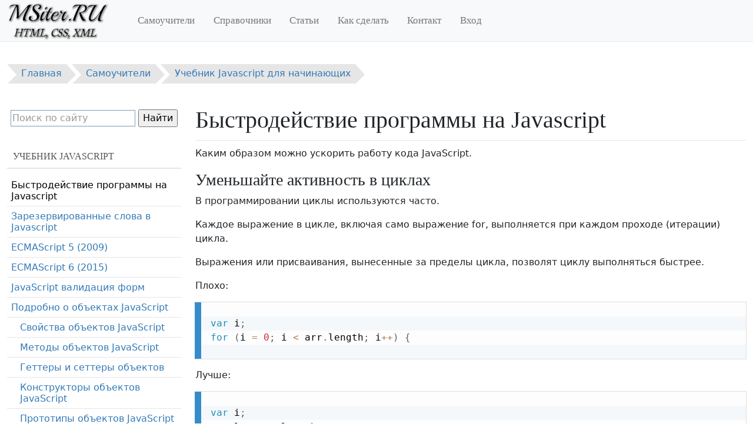

--- FILE ---
content_type: text/html; charset=UTF-8
request_url: https://msiter.ru/tutorials/javascript/js_performance
body_size: 9788
content:
<!DOCTYPE html>
<html lang="ru" dir="ltr" prefix="og: https://ogp.me/ns#" class="h-100">
<head>
  <meta charset="utf-8" />
<noscript><style>form.antibot * :not(.antibot-message) { display: none !important; }</style>
</noscript><meta name="description" content="Каким образом можно ускорить работу кода JavaScript" />
<meta name="keywords" content="учебник, xml, учебник xml, самоучитель xml, dtd, xml-dom, css, учебник html, html, учебник css" />
<meta property="og:site_name" content="Msiter.RU" />
<meta property="og:type" content="article" />
<meta property="og:url" content="https://msiter.ru/tutorials/javascript/js_performance" />
<meta property="og:title" content="Быстродействие программы на Javascript" />
<meta property="og:description" content="Каким образом можно ускорить работу кода JavaScript" />
<meta property="og:image" content="https://msiter.ru/themes/msiter_logo_500.jpg" />
<meta property="og:image:type" content="image/jpeg" />
<meta property="og:image:width" content="500" />
<meta property="og:image:height" content="200" />
<meta property="og:locale" content="ru_RU" />
<meta name="MobileOptimized" content="width" />
<meta name="HandheldFriendly" content="true" />
<meta name="viewport" content="width=device-width, initial-scale=1.0" />
<script type="application/ld+json">{
    "@context": "https://schema.org",
    "@graph": [
        {
            "@type": "Article",
            "headline": "Быстродействие программы на Javascript",
            "description": "Каким образом можно ускорить работу кода JavaScript",
            "datePublished": "2019-04-26T08:42:41+0300",
            "isAccessibleForFree": "True",
            "author": {
                "@type": "Person",
                "name": "alexei"
            },
            "publisher": {
                "@type": "Organization",
                "@id": "https://msiter.ru/",
                "name": "Msiter.ru",
                "url": "https://msiter.ru/",
                "logo": {
                    "@type": "ImageObject",
                    "url": "https://msiter.ru/themes/msiter_logo_500.jpg",
                    "width": "500",
                    "height": "200"
                }
            },
            "mainEntityOfPage": "https://msiter.ru/tutorials/javascript/js_performance"
        }
    ]
}</script>
<link rel="icon" href="/favicon.svg" type="image/svg+xml" />
<link rel="canonical" href="https://msiter.ru/tutorials/javascript/js_performance" />
<link rel="prev" href="/tutorials/javascript/js_mistakes" />
<link rel="up" href="/tutorials/javascript" />
<link rel="next" href="/tutorials/javascript/js_reserved" />

  <title>Быстродействие программы на Javascript</title>
  <link rel="stylesheet" media="all" href="/sites/default/files/css/css_aas137mUitQnfn1Wbfso4GkpO3Rx6NLEDNkgrMlXJ0M.css?delta=0&amp;language=ru&amp;theme=msiterb5&amp;include=eJxFj0EKwzAMBD_kJKe-J8iOcASyZSS5NH193bTg48wuYhVF3FyhPbYIhiFOLmgGGS0kUdyqaAGmN4Zi5Ki7SSLg3U4Y6Q-WGxZKUu1fi-OuIhxJe4nTZZb47fvFVPP0FZ6UwUnqgq8xYyZNycpESyrMLi4tNFDIY_Jp26G9Aa_TrL22HpnsxCPYZY7lfvQDumxgVQ" />
<link rel="stylesheet" media="all" href="/sites/default/files/css/css_ki10B6pZHJ1Rh1AnJXg6LPDzmk8SHtbB2kQMXhKdQik.css?delta=1&amp;language=ru&amp;theme=msiterb5&amp;include=eJxFj0EKwzAMBD_kJKe-J8iOcASyZSS5NH193bTg48wuYhVF3FyhPbYIhiFOLmgGGS0kUdyqaAGmN4Zi5Ki7SSLg3U4Y6Q-WGxZKUu1fi-OuIhxJe4nTZZb47fvFVPP0FZ6UwUnqgq8xYyZNycpESyrMLi4tNFDIY_Jp26G9Aa_TrL22HpnsxCPYZY7lfvQDumxgVQ" />

  
<!-- Yandex.RTB -->
<script>window.yaContextCb=window.yaContextCb||[]</script>
<script src="https://yandex.ru/ads/system/context.js" async></script>
</head>
<body class="d-flex flex-column h-100">
<a href="#main-content" class="visually-hidden focusable skip-link" title="Перейти к основному содержанию">Перейти к основному содержанию</a>

  <div class="dialog-off-canvas-main-canvas d-flex flex-column h-100" data-off-canvas-main-canvas>
    <nav class="header-container navbar navbar-expand-lg navbar-light text-dark bg-light"><div class="container-xxl d-flex justify-content-md-start"><div class="navbar-brand d-flex align-items-center"><a href="/" title="Главная" rel="home" class="site-logo d-block"><img src="/themes/custom/msiterb5/logo.png" alt="Главная" width="175" height="70" class="img-fluid"/></a></div><div class="offcanvas offcanvas-end" tabindex="-1" id="offcanvasNavigation" aria-labelledby="offcanvasNavigation"><button type="button" class="btn-close" data-bs-dismiss="offcanvas" aria-label="Close"></button><nav role="navigation" class="block-ultimenu"><ul class="nav navbar-nav"><li class="nav-item first"><a href="/tutorials" title="Учебники и самоучители HTML, CSS, XML" class="nav-link">Самоучители</a></li><li class="nav-item"><a href="/references" title="Справочники по тегам, свойствам" class="nav-link">Справочники</a></li><li class="nav-item"><a href="/articles" title="Статьи" class="nav-link">Статьи</a></li><li class="nav-item"><a href="/kaksdelat" title="Советы и фрагменты кода" class="nav-link">Как сделать</a></li><li class="nav-item"><a href="/contact" title="Написать сообщение" class="nav-link">Контакт</a></li><li class="nav-item last"><a href="/user/login" title="Доступ в аккаунт" class="nav-link">Вход</a></li></ul></nav></div><button class="navbar-toggler ms-auto" type="button" data-bs-toggle="offcanvas"
              data-bs-target="#offcanvasNavigation" aria-controls="offcanvasNavigation"
              aria-expanded="false" aria-label="Toggle navigation"><span class="navbar-toggler-icon"></span></button></div></nav><div class="banner container-xxl"><div id="yandex_rtb_R-A-390629-20" class="mb-2"></div><script>
window.yaContextCb.push(() => {
    Ya.Context.AdvManager.render({
        "blockId": "R-A-390629-20",
        "renderTo": "yandex_rtb_R-A-390629-20"
    })
})
</script></div><div class="highlighted container-xxl"><ol class="breadcrumb" itemscope itemtype="http://schema.org/BreadcrumbList"><li  itemprop="itemListElement" itemscope itemtype="http://schema.org/ListItem"><a href="/" title="Главная" itemprop="item"><span itemprop="name">Главная</span><meta itemprop="position" content="0"></a></li><li  itemprop="itemListElement" itemscope itemtype="http://schema.org/ListItem"><a href="/tutorials" title="Самоучители" itemprop="item"><span itemprop="name">Самоучители</span><meta itemprop="position" content="1"></a></li><li  itemprop="itemListElement" itemscope itemtype="http://schema.org/ListItem"><a href="/tutorials/javascript" title="Учебник Javascript для начинающих" itemprop="item"><span itemprop="name">Учебник Javascript для начинающих</span><meta itemprop="position" content="2"></a></li></ol></div><div id="main" class="container-xxl" role="main"><a id="main-content" tabindex="-1"></a><div class="row"><section class="content order-md-2 col-12 col-lg-9"><h1 class="page-header">Быстродействие программы на Javascript</h1><div data-drupal-messages-fallback class="hidden"></div><article class="node node-tutorial clearfix"><div class="node-content"><p>Каким образом можно ускорить работу кода JavaScript.</p><h3>Уменьшайте активность в циклах</h3><p>В программировании циклы используются часто.</p><p>Каждое выражение в цикле, включая само выражение for, выполняется при каждом проходе (итерации) цикла.</p><p>Выражения или присваивания, вынесенные за пределы цикла, позволят циклу выполняться быстрее.</p><p>Плохо:</p><pre><code class="language-javascript">
var i;
for (i = 0; i &lt; arr.length; i++) {

</code></pre><p>Лучше:</p><pre><code class="language-javascript">
var i;
var l = arr.length;
for (i = 0; i &lt; l; i++) { 

</code></pre><p>В первом варианте код обращается к свойству массива length во время каждой итерации цикла.</p><p>Во втором варианте код обращается к свойству массива length один раз за пределами цикла, что ускоряет работу цикла.</p><h3>Уменьшайте количество обращений к DOM</h3><p>По сравнению с другими выражениями JavaScript обращение к HTML DOM очень медленный процесс.</p><p>Если вам необходимо обратиться к элементу DOM несколько раз, то сохраните его в локальной переменной и затем обращайтесь к ней:</p><pre><code class="language-javascript">
var obj;
obj = document.getElementById("demo");
obj.innerHTML = "Привет"; 

</code></pre><h3>Уменьшайте размер DOM</h3><p>Старайтесь, чтобы в HTML DOM было небольшое количество элементов.</p><p>Это улучшает загрузку страницы и ускоряет ее рендеринг (отображение), особенно на медленных устройствах.</p><p>Каждая попытка поиска по DOM (вроде getElementsByTagName) даст выгоду от небольшого дерева DOM.</p><h3>Избегайте ненужных переменных</h3><p>Не создавайте новые переменные для значений, которые вы не планируете использовать в дальнейшем.</p><p>Часто следующий код:</p><pre><code class="language-javascript">
var fullName = firstName + " " + lastName;
document.getElementById("demo").innerHTML = fullName; 

</code></pre><p>Можно заменить на такой:</p><pre><code class="language-javascript">
document.getElementById("demo").innerHTML = firstName + " " + lastName 

</code></pre><h3>Откладывайте загрузку кода JavaScript</h3><p>Если разместить скрипты внизу тела веб-страницы, то браузер сначала загрузит код самой страницы.</p><p>Дело в том, что когда загружается скрипт, ничего другого браузер загружать не будет. Кроме этого, любой парсинг и рендеринг также могут быть заблокированы.</p><p>Согласно спецификации HTTP браузер не может одновременно загружать больше двух компонентов.</p><p>В качестве альтернативы можно указать атрибут <strong>defer="true"</strong> в теге script. Этот атрибут определяет, что скрипт должен выполниться только после того, как страница будет полностью сформирована в браузере. Но работает этот атрибут только с внешними скриптами, и в использовании имеет свои подводные камни.</p><p>Можно добавить скрипт при помощи кода, после того, как страница будет загружена:</p><pre><code class="language-markup">
&lt;script&gt;
window.onload = function() {
    var element = document.createElement("script");
    element.src = "myScript.js";
    document.body.appendChild(element);
};
&lt;/script&gt;

</code></pre><h3>Не используйте ключевое слово with</h3><p>Избегайте использование ключевого слова <strong>with</strong>. Оно отрицательно влияет на скорость работы скрипта. Кроме этого оно загромождает области видимости JavaScript.</p><p>В строгом режиме использование ключевого слова with запрещено.</p><nav role="navigation" class="book-navigation"><div class="d-grid gap-2"><a href="/tutorials/javascript/js_reserved" title="На следующую страницу" class="btn btn-default m-0">Зарезервированные слова в Javascript&nbsp;<svg xmlns="http://www.w3.org/2000/svg" width="16" height="16" fill="currentColor" class="bi bi-chevron-right" viewBox="0 0 16 16"><path fill-rule="evenodd" d="M4.646 1.646a.5.5 0 0 1 .708 0l6 6a.5.5 0 0 1 0 .708l-6 6a.5.5 0 0 1-.708-.708L10.293 8 4.646 2.354a.5.5 0 0 1 0-.708z"/></svg></a><a href="/tutorials/javascript" title="На родительскую страницу" class="btn btn-default m-0"><svg xmlns="http://www.w3.org/2000/svg" width="16" height="16" fill="currentColor" class="bi bi-chevron-up" viewBox="0 0 16 16"><path fill-rule="evenodd" d="M7.646 4.646a.5.5 0 0 1 .708 0l6 6a.5.5 0 0 1-.708.708L8 5.707l-5.646 5.647a.5.5 0 0 1-.708-.708l6-6z"/></svg>&nbsp;Вверх&nbsp;<svg xmlns="http://www.w3.org/2000/svg" width="16" height="16" fill="currentColor" class="bi bi-chevron-up" viewBox="0 0 16 16"><path fill-rule="evenodd" d="M7.646 4.646a.5.5 0 0 1 .708 0l6 6a.5.5 0 0 1-.708.708L8 5.707l-5.646 5.647a.5.5 0 0 1-.708-.708l6-6z"/></svg></a><a href="/tutorials/javascript/js_mistakes" title="На предыдущую страницу" class="btn btn-default m-0"><svg xmlns="http://www.w3.org/2000/svg" width="16" height="16" fill="currentColor" class="bi bi-chevron-left" viewBox="0 0 16 16"><path fill-rule="evenodd" d="M11.354 1.646a.5.5 0 0 1 0 .708L5.707 8l5.647 5.646a.5.5 0 0 1-.708.708l-6-6a.5.5 0 0 1 0-.708l6-6a.5.5 0 0 1 .708 0z"/></svg>&nbsp;Частые ошибки</a></div></nav></div></article>  
<div class="msiter-social-share"><a href="//msiter.ru/rss" class="msiter-social-share__link" title="RSS" rel="noopener nofollow" target="_blank"><img src="/modules/custom/msiter_utilities/msiter_social_share/img/square-rss.svg" width="32" height="32" alt="rss" /></a><a href="https://vk.com/share.php?url=https://msiter.ru/tutorials/javascript/js_performance&title=Быстродействие программы на Javascript" class="msiter-social-share__link"
       title="ВКонтакте" rel="noopener nofollow" target="_blank"><img src="/modules/custom/msiter_utilities/msiter_social_share/img/square-vk.svg" width="32" height="32" alt="vk" /></a><a href="https://connect.ok.ru/offer?url=https://msiter.ru/tutorials/javascript/js_performance&title=Быстродействие программы на Javascript" class="msiter-social-share__link"
       title="Одноклассники" rel="noopener nofollow" target="_blank"><img src="/modules/custom/msiter_utilities/msiter_social_share/img/square-odnoklassniki.svg" width="32" height="32" alt="odnoklassniki" /></a><a href="https://telegram.me/share/url?url=https://msiter.ru/tutorials/javascript/js_performance&text=Быстродействие программы на Javascript" class="msiter-social-share__link"
       title="Telegram" rel="noopener nofollow" target="_blank"><img src="/modules/custom/msiter_utilities/msiter_social_share/img/square-telegram.svg" width="32" height="32" alt="telegram" /></a></div>
<div id="adfox_164801684885894948" class="my-4"></div><script defer>
    window.yaContextCb.push(()=>{
        Ya.adfoxCode.createAdaptive({
            ownerId: 305579,
            containerId: 'adfox_164801684885894948',
            params: {
                pp: 'i',
                ps: 'foko',
                p2: 'holz'
            }
        }, ['desktop', 'tablet'], {
            tabletWidth: 992,
            phoneWidth: 576,
            isAutoReloads: true
        })
    })
</script></section><aside class="offcanvas-lg offcanvas-start sidebar order-md-1 col-12 col-lg-3"
             tabindex="-1" id="sidebar" aria-labelledby="sidebar"><section class="block"><div class="ya-site-form ya-site-form_inited_no" data-bem="{&quot;action&quot;:&quot;https://msiter.ru/search&quot;,&quot;arrow&quot;:false,&quot;bg&quot;:&quot;transparent&quot;,&quot;fontsize&quot;:16,&quot;fg&quot;:&quot;#000000&quot;,&quot;language&quot;:&quot;ru&quot;,&quot;logo&quot;:&quot;rb&quot;,&quot;publicname&quot;:&quot;Поиск по Msiter.ru&quot;,&quot;suggest&quot;:false,&quot;target&quot;:&quot;_self&quot;,&quot;tld&quot;:&quot;ru&quot;,&quot;type&quot;:2,&quot;usebigdictionary&quot;:false,&quot;searchid&quot;:2406019,&quot;input_fg&quot;:&quot;#000000&quot;,&quot;input_bg&quot;:&quot;#ffffff&quot;,&quot;input_fontStyle&quot;:&quot;normal&quot;,&quot;input_fontWeight&quot;:&quot;normal&quot;,&quot;input_placeholder&quot;:&quot;Поиск по сайту&quot;,&quot;input_placeholderColor&quot;:&quot;#999999&quot;,&quot;input_borderColor&quot;:&quot;#7f9db9&quot;}"><form action="https://yandex.ru/search/site/" method="get" target="_self" accept-charset="utf-8"><input type="hidden" name="searchid" value="2406019"/><input type="hidden" name="l10n" value="ru"/><input type="hidden" name="reqenc" value=""/><input type="search" name="text" value=""/><input type="submit" value="Найти"/></form></div><style type="text/css">.ya-page_js_yes .ya-site-form_inited_no { display: none; }</style><script type="text/javascript">(function(w,d,c){var s=d.createElement('script'),h=d.getElementsByTagName('script')[0],e=d.documentElement;if((' '+e.className+' ').indexOf(' ya-page_js_yes ')===-1){e.className+=' ya-page_js_yes';}s.type='text/javascript';s.async=true;s.charset='utf-8';s.src=(d.location.protocol==='https:'?'https:':'http:')+'//site.yandex.net/v2.0/js/all.js';h.parentNode.insertBefore(s,h);(w[c]||(w[c]=[])).push(function(){Ya.Site.Form.init()})})(window,document,'yandex_site_callbacks');</script></section><nav role="navigation" class="block navigation">
  
      <h4 class="block-title">Учебник JavaScript</h4>
    

        
            <div data-block="sidebar_first" class="view-bookpageslist">
              <div class="depth-2"><a href="/tutorials/javascript/js_versions" hreflang="ru">Версии Javascript</a></div>
                <div class="depth-2"><a href="/tutorials/javascript/js_whereto" hreflang="ru">Куда вставлять Javasсript</a></div>
                <div class="depth-2"><a href="/tutorials/javascript/js_output" hreflang="ru">Вывод данных Javascript</a></div>
                <div class="depth-2"><a href="/tutorials/javascript/js_statements" hreflang="ru">Выражения Javascript</a></div>
                <div class="depth-2"><a href="/tutorials/javascript/js_syntax" hreflang="ru">Синтаксис Javascript</a></div>
                <div class="depth-2"><a href="/tutorials/javascript/js_comments" hreflang="ru">Комментарии Javascript</a></div>
                <div class="depth-2"><a href="/tutorials/javascript/js_variables" hreflang="ru">Переменные Javascript</a></div>
                <div class="depth-2"><a href="/tutorials/javascript/js_operators" hreflang="ru">Операторы Javascript</a></div>
                <div class="depth-2"><a href="/tutorials/javascript/js_arithmetic" hreflang="ru">Арифметика в Javascript</a></div>
                <div class="depth-2"><a href="/tutorials/javascript/js_assignment" hreflang="ru">Присваивание в Javascript</a></div>
                <div class="depth-2"><a href="/tutorials/javascript/js_datatypes" hreflang="ru">Типы данных Javascript</a></div>
                <div class="depth-2"><a href="/tutorials/javascript/js_functions" hreflang="ru">Функции Javascript</a></div>
                <div class="depth-2"><a href="/tutorials/javascript/js_objects" hreflang="ru">Объекты Javascript</a></div>
                <div class="depth-2"><a href="/tutorials/javascript/js_varscope" hreflang="ru">Область видимости в Javascript</a></div>
                <div class="depth-2"><a href="/tutorials/javascript/js_events" hreflang="ru">События в Javascript</a></div>
                <div class="depth-2"><a href="/tutorials/javascript/js_strings" hreflang="ru">Строка (объект String)</a></div>
                <div class="depth-2"><a href="/tutorials/javascript/js_string_methods" hreflang="ru">Методы объекта String</a></div>
                <div class="depth-2"><a href="/tutorials/javascript/js_numbers" hreflang="ru">Числа (объект Number)</a></div>
                <div class="depth-2"><a href="/tutorials/javascript/js_number_methods" hreflang="ru">Методы объекта Number</a></div>
                <div class="depth-2"><a href="/tutorials/javascript/js_arrays" hreflang="ru">Массивы (объект Array)</a></div>
                <div class="depth-2"><a href="/tutorials/javascript/js_array_methods" hreflang="ru">Методы объекта Array</a></div>
                <div class="depth-2"><a href="/tutorials/javascript/js_array_sort" hreflang="ru">Сортировка массивов</a></div>
                <div class="depth-2"><a href="/tutorials/javascript/js_array_iteration" hreflang="ru">Перебирающие методы массива</a></div>
                <div class="depth-2"><a href="/tutorials/javascript/js_dates" hreflang="ru">Дата (Объект Date)</a></div>
                <div class="depth-2"><a href="/tutorials/javascript/js_date_formats" hreflang="ru">Форматы даты</a></div>
                <div class="depth-2"><a href="/tutorials/javascript/js_date_methods" hreflang="ru">Методы объекта Date</a></div>
                <div class="depth-2"><a href="/tutorials/javascript/js_math" hreflang="ru">Объект Math</a></div>
                <div class="depth-2"><a href="/tutorials/javascript/js_booleans" hreflang="ru">Тип Boolean, логические операторы и операторы сравнения</a></div>
                <div class="depth-2"><a href="/tutorials/javascript/js_if_else_switch" hreflang="ru">Условные операторы If и Switch</a></div>
                <div class="depth-2"><a href="/tutorials/javascript/js_for_while" hreflang="ru">Операторы цикла For и While. Операторы Break и Continue</a></div>
                <div class="depth-2"><a href="/tutorials/javascript/js_type_conversion" hreflang="ru">Преобразование типов</a></div>
                <div class="depth-2"><a href="/tutorials/javascript/js_bitwise" hreflang="ru">Побитовые операции</a></div>
                <div class="depth-2"><a href="/tutorials/javascript/js_regexp" hreflang="ru">Регулярные выражения (объект RegExp)</a></div>
                <div class="depth-2"><a href="/tutorials/javascript/js_errors" hreflang="ru">Перехват ошибок. Throw, Try и Catch</a></div>
                <div class="depth-2"><a href="/tutorials/javascript/js_hoisting" hreflang="ru">Поднятие переменных в Javascript</a></div>
                <div class="depth-2"><a href="/tutorials/javascript/js_strict" hreflang="ru">Строгий режим Javascript</a></div>
                <div class="depth-2"><a href="/tutorials/javascript/js_this" hreflang="ru">Ключевое слово this</a></div>
                <div class="depth-2"><a href="/tutorials/javascript/js_let" hreflang="ru">Ключевое слово let</a></div>
                <div class="depth-2"><a href="/tutorials/javascript/js_const" hreflang="ru">Ключевое слово const</a></div>
                <div class="depth-2"><a href="/tutorials/javascript/js_debugging" hreflang="ru">Отладка кода Javascript</a></div>
                <div class="depth-2"><a href="/tutorials/javascript/js_conventions" hreflang="ru">Соглашения по стилю кодирования</a></div>
                <div class="depth-2"><a href="/tutorials/javascript/js_best_practices" hreflang="ru">Хорошая практика программирования на Javascript</a></div>
                <div class="depth-2"><a href="/tutorials/javascript/js_mistakes" hreflang="ru">Частые ошибки</a></div>
                <div class="depth-2"><a href="/tutorials/javascript/js_performance" hreflang="ru">Быстродействие программы на Javascript</a></div>
                <div class="depth-2"><a href="/tutorials/javascript/js_reserved" hreflang="ru">Зарезервированные слова в Javascript</a></div>
                <div class="depth-2"><a href="/tutorials/javascript/js_es5" hreflang="ru">ECMAScript 5 (2009)</a></div>
                <div class="depth-2"><a href="/tutorials/javascript/js_es6" hreflang="ru">ECMAScript 6 (2015)</a></div>
                <div class="depth-2"><a href="/tutorials/javascript/js_validation" hreflang="ru">JavaScript валидация форм</a></div>
                <div class="depth-2"><a href="/tutorials/javascript/js_object_definition" hreflang="ru">Подробно о объектах JavaScript</a></div>
                              <div class="depth-3"><a href="/tutorials/javascript/js_object_properties" hreflang="ru">Свойства объектов JavaScript</a></div>
                <div class="depth-3"><a href="/tutorials/javascript/js_object_methods" hreflang="ru">Методы объектов JavaScript</a></div>
                <div class="depth-3"><a href="/tutorials/javascript/js_object_accessors" hreflang="ru">Геттеры и сеттеры объектов</a></div>
                <div class="depth-3"><a href="/tutorials/javascript/js_object_constructors" hreflang="ru">Конструкторы объектов JavaScript</a></div>
                <div class="depth-3"><a href="/tutorials/javascript/js_object_prototypes" hreflang="ru">Прототипы объектов JavaScript</a></div>
                <div class="depth-3"><a href="/tutorials/javascript/js_object_es5" hreflang="ru">Методы для работы со свойствами</a></div>
                
                <div class="depth-2"><a href="/tutorials/javascript/js_function_definition" hreflang="ru">Подробно о функциях JavaScript</a></div>
                              <div class="depth-3"><a href="/tutorials/javascript/js_function_parameters" hreflang="ru">Параметры функций JavaScript</a></div>
                <div class="depth-3"><a href="/tutorials/javascript/js_function_invocation" hreflang="ru">Вызов функций JavaScript</a></div>
                <div class="depth-3"><a href="/tutorials/javascript/js_function_call" hreflang="ru">Метод call()</a></div>
                <div class="depth-3"><a href="/tutorials/javascript/js_function_apply" hreflang="ru">Метод apply()</a></div>
                <div class="depth-3"><a href="/tutorials/javascript/js_function_closures" hreflang="ru">Замыкание JavaScript</a></div>
                
                <div class="depth-2"><a href="/tutorials/javascript/js_htmldom" hreflang="ru">JS HTML DOM</a></div>
                              <div class="depth-3"><a href="/tutorials/javascript/js_htmldom_methods" hreflang="ru">DOM - Методы и свойства</a></div>
                <div class="depth-3"><a href="/tutorials/javascript/js_htmldom_document" hreflang="ru">DOM - Объект документа</a></div>
                <div class="depth-3"><a href="/tutorials/javascript/js_htmldom_elements" hreflang="ru">DOM - Поиск элементов</a></div>
                <div class="depth-3"><a href="/tutorials/javascript/js_htmldom_html" hreflang="ru">DOM - Изменение HTML</a></div>
                <div class="depth-3"><a href="/tutorials/javascript/js_htmldom_css" hreflang="ru">DOM - Изменение CSS</a></div>
                <div class="depth-3"><a href="/tutorials/javascript/js_htmldom_animate" hreflang="ru">DOM - Анимация</a></div>
                <div class="depth-3"><a href="/tutorials/javascript/js_htmldom_events" hreflang="ru">DOM - События</a></div>
                <div class="depth-3"><a href="/tutorials/javascript/js_htmldom_eventlistener" hreflang="ru">DOM - Метод addEventListener</a></div>
                <div class="depth-3"><a href="/tutorials/javascript/js_htmldom_navigation" hreflang="ru">DOM - Навигация по узлам</a></div>
                <div class="depth-3"><a href="/tutorials/javascript/js_htmldom_nodes" hreflang="ru">DOM - Работа с элементами (узлами)</a></div>
                <div class="depth-3"><a href="/tutorials/javascript/js_htmldom_collections" hreflang="ru">DOM - Наборы элементов</a></div>
                <div class="depth-3"><a href="/tutorials/javascript/js_htmldom_nodelist" hreflang="ru">DOM - Списки узлов</a></div>
                
                <div class="depth-2"><a href="/tutorials/javascript/js_window" hreflang="ru">BOM - Объектная модель браузера</a></div>
                              <div class="depth-3"><a href="/tutorials/javascript/js_window_screen" hreflang="ru">BOM - Объект Screen</a></div>
                <div class="depth-3"><a href="/tutorials/javascript/js_window_location" hreflang="ru">BOM - Объект Location</a></div>
                <div class="depth-3"><a href="/tutorials/javascript/js_window_history" hreflang="ru">BOM - Объект History</a></div>
                <div class="depth-3"><a href="/tutorials/javascript/js_window_navigator" hreflang="ru">BOM - Объект Navigator</a></div>
                <div class="depth-3"><a href="/tutorials/javascript/js_popup" hreflang="ru">BOM - Всплывающие окна сообщений</a></div>
                <div class="depth-3"><a href="/tutorials/javascript/js_timing" hreflang="ru">BOM - События по таймеру</a></div>
                <div class="depth-3"><a href="/tutorials/javascript/js_cookies" hreflang="ru">BOM - JavaScript Cookies</a></div>
                
                <div class="depth-2"><a href="/tutorials/javascript/js_ajax_intro" hreflang="ru">JS AJAX</a></div>
                              <div class="depth-3"><a href="/tutorials/javascript/js_ajax_http" hreflang="ru">AJAX - Объект XMLHttpRequest</a></div>
                <div class="depth-3"><a href="/tutorials/javascript/js_ajax_http_send" hreflang="ru">AJAX - Отправка запроса на сервер</a></div>
                <div class="depth-3"><a href="/tutorials/javascript/js_ajax_http_response" hreflang="ru">AJAX - Ответ сервера</a></div>
                <div class="depth-3"><a href="/tutorials/javascript/js_ajax_applications" hreflang="ru">AJAX - Пример XML приложения</a></div>
                
                <div class="depth-2"><a href="/tutorials/javascript/js_json_intro" hreflang="ru">JS JSON</a></div>
                              <div class="depth-3"><a href="/tutorials/javascript/js_json_syntax" hreflang="ru">JSON - Синтаксис</a></div>
                <div class="depth-3"><a href="/tutorials/javascript/js_json_xml" hreflang="ru">JSON vs XML</a></div>
                <div class="depth-3"><a href="/tutorials/javascript/js_json_datatypes" hreflang="ru">JSON - Типы данных</a></div>
                <div class="depth-3"><a href="/tutorials/javascript/js_json_objects" hreflang="ru">JSON - Объекты</a></div>
                <div class="depth-3"><a href="/tutorials/javascript/js_json_arrays" hreflang="ru">JSON - Массивы</a></div>
                <div class="depth-3"><a href="/tutorials/javascript/js_json_parse" hreflang="ru">JSON.parse()</a></div>
                <div class="depth-3"><a href="/tutorials/javascript/js_json_stringify" hreflang="ru">JSON.stringify()</a></div>
                <div class="depth-3"><a href="/tutorials/javascript/js_json_php" hreflang="ru">JSON PHP</a></div>
                <div class="depth-3"><a href="/tutorials/javascript/js_json_html" hreflang="ru">JSON HTML</a></div>
                <div class="depth-3"><a href="/tutorials/javascript/js_json_jsonp" hreflang="ru">JSONP</a></div>
                
                    </div>
      


  </nav>
<nav role="navigation" class="block navigation"><h4 class="block-title">Информация</h4><ul data-block="sidebar_first" class="menu nav navbar-nav"><li class="nav-item first last"><a href="https://reg.cloud/" class="nav-link">Облачные решения для бизнеса</a></li></ul></nav><div style="text-align: center; margin: 10px auto;"><div id="yandex_rtb_R-A-390629-8"></div><script defer>window.yaContextCb.push(()=>{
  Ya.Context.AdvManager.render({
    renderTo: 'yandex_rtb_R-A-390629-8',
    blockId: 'R-A-390629-8'
  })
})</script></div><div style="text-align: center; margin: 10px auto;"><!-- Yandex.RTB R-A-390629-3 --><div id="yandex_rtb_R-A-390629-3"></div><script>window.yaContextCb.push(()=>{
  Ya.Context.AdvManager.render({
    renderTo: 'yandex_rtb_R-A-390629-3',
    blockId: 'R-A-390629-3'
  })
})</script></div></aside><button class="sidebar-toggle" data-bs-toggle="offcanvas" data-bs-target="#sidebar" type="button"
              aria-controls="sidebar" aria-expanded="false" aria-label="Toggle sidebar"><span></span></button></div></div><footer id="footer" class="border-top"><div class="container-xxl text-center"><!-- Yandex.Metrika counter --><script type="text/javascript" > (function (d, w, c) { (w[c] = w[c] || []).push(function() { try { w.yaCounter7374340 = new Ya.Metrika({ id:7374340, clickmap:true, trackLinks:true, accurateTrackBounce:true }); } catch(e) { } }); var n = d.getElementsByTagName("script")[0], x = "https://cdn.jsdelivr.net/npm/yandex-metrica-watch/watch.js", s = d.createElement("script"), f = function () { n.parentNode.insertBefore(s, n); }; for (var i = 0; i < document.scripts.length; i++) { if (document.scripts[i].src === x) { return; } } s.type = "text/javascript"; s.async = true; s.src = x; if (w.opera == "[object Opera]") { d.addEventListener("DOMContentLoaded", f, false); } else { f(); } })(document, window, "yandex_metrika_callbacks"); </script><noscript><div><img src="https://mc.yandex.ru/watch/7374340" style="position:absolute; left:-9999px;" alt="" /></div></noscript><!-- /Yandex.Metrika counter --><!-- Top.Mail.Ru counter --><script type="text/javascript">
var _tmr = window._tmr || (window._tmr = []);
_tmr.push({id: "2056012", type: "pageView", start: (new Date()).getTime()});
(function (d, w, id) {
  if (d.getElementById(id)) return;
  var ts = d.createElement("script"); ts.type = "text/javascript"; ts.async = true; ts.id = id;
  ts.src = "https://top-fwz1.mail.ru/js/code.js";
  var f = function () {var s = d.getElementsByTagName("script")[0]; s.parentNode.insertBefore(ts, s);};
  if (w.opera == "[object Opera]") { d.addEventListener("DOMContentLoaded", f, false); } else { f(); }
})(document, window, "tmr-code");
</script><noscript><div><img src="https://top-fwz1.mail.ru/counter?id=2056012;js=na" style="position:absolute;left:-9999px;" alt="Top.Mail.Ru" /></div></noscript><!-- /Top.Mail.Ru counter --><!--LiveInternet counter--><script>
new Image().src = "https://counter.yadro.ru/hit?r"+
escape(document.referrer)+((typeof(screen)=="undefined")?"":
";s"+screen.width+"*"+screen.height+"*"+(screen.colorDepth?
screen.colorDepth:screen.pixelDepth))+";u"+escape(document.URL)+
";h"+escape(document.title.substring(0,150))+
";"+Math.random();</script><!--/LiveInternet--><!-- Top100 (Kraken) Counter --><script>
    (function (w, d, c) {
    (w[c] = w[c] || []).push(function() {
        var options = {
            project: 2493500,
        };
        try {
            w.top100Counter = new top100(options);
        } catch(e) { }
    });
    var n = d.getElementsByTagName("script")[0],
    s = d.createElement("script"),
    f = function () { n.parentNode.insertBefore(s, n); };
    s.type = "text/javascript";
    s.async = true;
    s.src =
    (d.location.protocol == "https:" ? "https:" : "http:") +
    "//st.top100.ru/top100/top100.js";

    if (w.opera == "[object Opera]") {
    d.addEventListener("DOMContentLoaded", f, false);
} else { f(); }
})(window, document, "_top100q");
</script><noscript><img src="//counter.rambler.ru/top100.cnt?pid=2493500" alt="Топ-100" /></noscript><!-- END Top100 (Kraken) Counter --><!-- Yandex.RTB R-A-390629-18 --><script>
window.yaContextCb.push(()=>{
	Ya.Context.AdvManager.render({
		"blockId": "R-A-390629-18",
		"type": "floorAd",
		"platform": "desktop"
	})
})
</script><!-- Yandex.RTB R-A-390629-19 --><!-- <script>
window.yaContextCb.push(()=>{
	Ya.Context.AdvManager.render({
		"blockId": "R-A-390629-19",
		"type": "topAd"
	})
})
</script> --></div></footer>
  </div>


<button id="scrollToTopBtn" title="Вернуться наверх" style="display: none"><span></span></button>
<script type="application/json" data-drupal-selector="drupal-settings-json">{"path":{"baseUrl":"\/","pathPrefix":"","currentPath":"node\/4957","currentPathIsAdmin":false,"isFront":false,"currentLanguage":"ru"},"pluralDelimiter":"\u0003","suppressDeprecationErrors":true,"user":{"uid":0,"permissionsHash":"ed3a866dae9a8ee018fc13d7ab944d52a52687473f5833000edb75a4600fdd5a"}}</script>
<script src="/sites/default/files/js/js_Rk9OtTI6Y46HbrunqzinRmNv8XiKovLq5nhCzgufpb4.js?scope=footer&amp;delta=0&amp;language=ru&amp;theme=msiterb5&amp;include=eJxlyTEOwDAIBMEPxXLlB5mIwhYExN3_lS4u0u1oJYJgzRxdvmwbzSYVvByLWjJ61oIf4q4wY6ip68P_YOQLe9Ej-A"></script>

</body>
</html>
